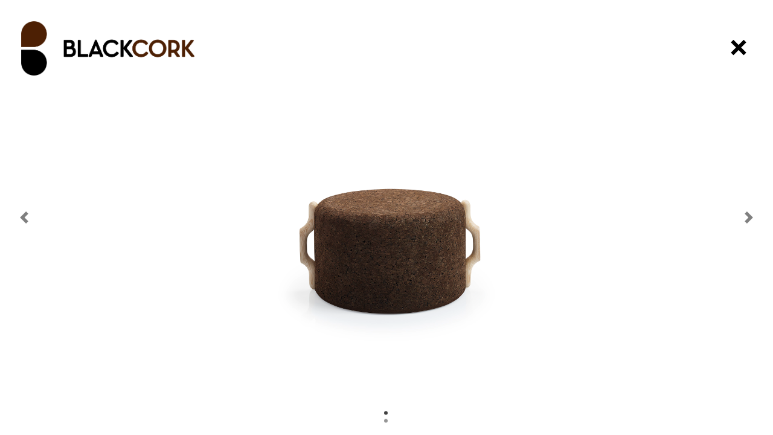

--- FILE ---
content_type: text/html; charset=UTF-8
request_url: https://www.blackcork.pt/projects/omega-stool-7
body_size: 2121
content:
<!DOCTYPE html>
<html lang="pt">

<head>
    <meta charset="utf-8">
    <meta name="viewport" content="width=device-width, initial-scale=1">

    <!-- CSRF Token -->
    <meta name="csrf-token" content="Opd4rJV5GSlfzUmlvJEOh0eKZl8TVis29gdRKBID">
    
 <link rel="icon" type="image/x-icon"  href="https://www.blackcork.pt/favicon.ico">
    <title>Blackcork</title>


<meta name="msapplication-TileColor" content="#ffffff">
<meta name="msapplication-TileImage" content="/ms-icon-144x144.png">
<meta name="theme-color" content="#ffffff">

<link rel="stylesheet" href="/assets/css/reset.css">
<link rel="stylesheet" href="/assets/css/animations.css">
<link rel="stylesheet" href="/assets/vendor/animate/animate.min.css">
<link rel="stylesheet" href="/assets/vendor/pagepiling/jquery.pagepiling.min.css">
<link rel="stylesheet" href="/assets/vendor/bootstrap/css/bootstrap.min.css">
<link rel="stylesheet" href="/assets/css/styles.css">
<link rel="stylesheet" href="/assets/css/mobile.css">


    <!-- Fonts -->
    <!-- <link rel="dns-prefetch" href="//fonts.gstatic.com">
    <link href="https://fonts.googleapis.com/css?family=Nunito" rel="stylesheet" type="text/css"> -->

    <!-- Styles -->
    <!-- <link rel="stylesheet" href="https://cdn.jsdelivr.net/npm/bootstrap-select@1.13.9/dist/css/bootstrap-select.min.css">
    <script src="https://cdn.jsdelivr.net/npm/sweetalert2@9"></script>
    <link href="https://www.blackcork.pt/css/app.css" rel="stylesheet">
    <link href="https://www.blackcork.pt/css/main.css" rel="stylesheet">
    <link href="https://www.blackcork.pt/css/mobile.css" rel="stylesheet"> -->
    <link href="https://www.blackcork.pt/css/all.css" rel="stylesheet">
        <!-- Global site tag (gtag.js) - Google Analytics -->
<script async src="https://www.googletagmanager.com/gtag/js?id=UA-189693354-2"></script>
<script>
  window.dataLayer = window.dataLayer || [];
  function gtag(){dataLayer.push(arguments);}
  gtag('js', new Date());

  gtag('config', 'UA-189693354-2');
</script></head>

<body>
    <!-- <div id="app"> -->
        
<section class="d-flex align-items-center justify-content-between navigation">
   <a href="../" title="home">
      <img class="logo" src="/images/logo.png" alt="Black Cork">
   </a>
   <a href="../#omega-stool-7" title="home" class="btn menu-icon active"><span></span><span></span></a>
</section>



<!-- Add all page content inside this div if you want the side nav to push page content to the right (not used if you only want the sidenav to sit on top of the page -->
<div id="main">
   <div id="pagepiling">
      <div class="section prod-detail-page">
         <div class="product-slide-scroll">
            <div id="wave">
               <span class="dot"></span>
               <span class="dot"></span>
               <span class="dot"></span>
            </div>
         </div>
         <div id="carouselExampleControls" class="carousel slide aos-init aos-animate" data-ride="carousel" data-aos="fade-up" data-aos-duration="2000" data-aos-anchor-placement="top-bottom">
            <div class="carousel-inner">
                                             <div class="carousel-item  active ">
                  <img src="/app_images/projects/2022/4/22/133-0-omega-stool-7-22042022102807.jpg" class="d-block slide-size mx-auto" alt="Vao-consolele-for-INOT---Toni-Grilo">
               </div>
                                            <div class="carousel-item ">
                  <img src="/app_images/projects/2022/4/22/133-0-omega-stool-7-22042022102818.jpg" class="d-block slide-size mx-auto" alt="Vao-consolele-for-INOT---Toni-Grilo">
               </div>
                                         </div>

            <a class="carousel-control-prev" href="#carouselExampleControls" role="button" data-slide="prev">
               <span class="carousel-control-prev-icon" aria-hidden="true"></span>
               <span class="sr-only">Previous</span>
            </a>
            <a class="carousel-control-next" href="#carouselExampleControls" role="button" data-slide="next">
               <span class="carousel-control-next-icon" aria-hidden="true"></span>
               <span class="sr-only">Next</span>
            </a>
         </div>
      </div>
      <div class="section">
         <div class="product-info-page container">
            <h1 class="product-title" data-name="vao-console">OMEGA STOOL (7)</h1>
            <p class="product-materials">NATURAL BLACK CORK AND ASH WOOD</p>
            <p class="product-author"><strong>Design by </strong>TONI GRILO</p>
            <div class="product-description">
               <p>TGOM007</p>               <p><strong>dimensions</strong><br>L 70 X W X 60 X H 35 cm</p>
            </div>
            <a href="mailto:info@blackcork.pt" class="prod-3d-link">FOR 3D FILE PLEASE <span class="text-underline">EMAIL US</span></a>
            <p class="product-copyright mt-3">© Blackcork </p>
            <br>
            <div class="product-files-wrapper">
                           </div>
         </div>
      </div>
   </div>
</div>
<footer id="contacts">
      <div class="footer-title">contact us</div>
      <div class="row footer-container">
         <div class="col-12 col-md-6 d-md-flex flex-column align-items-end footer-left">
            <div class="color-white">Blackcork | Sofalca</div>
            <p>Sociedade Central de Produtos de Cortiça, Lda.</p>
            <img src="/assets/img/sofalca-logo.svg" alt="Sofalca" class="mt-md-auto footer-logo">
         </div>
         <div class="col-12 col-md-6">
            <div class="footer-address">
               Estrada Nacional n.º 2, Km 413.2<br>
               Bemposta - 2205-213<br>
               Abrantes – Portugal
            </div>
            <div class="mt-4 footer-contacts">
               <div class="contact-line"><span>Telephone:</span><a href="tel:+351 241 732 165"> +351 241 732 165</a></div>
               <div class="contact-line">rede fixa nacional - landline call</div>
               <div class="contact-line"><span>Fax:</span><a href="tel:+351 241 732 210"> +351 241 732 210</a></div>
               <div class="contact-line"><span>Email:</span><a href="mailto:info@sofalca.pt"> info@sofalca.pt</a></div>
               <div class="mt-4 text-uppercase"><strong>COMERCIAL DEPARTMENT</strong></div>
               <p class="mb-0"></p>
               <div class="contact-line"><span>Email:</span><a href="mailto:info@blackcork.pt"> info@blackcork.pt</a></div>
            </div>
         </div>
      </div>
   </footer>

</body>
       
    <!-- </div> -->
    

    
        
<script src="/assets/js/jquery.js"></script>
<script src="/assets/vendor/pagepiling/jquery.pagepiling.min.js"></script>
<script src="/assets/vendor/bootstrap/js/bootstrap.min.js"></script>
<script src="/assets/js/main.js"></script>
<script src="/assets/js/menu.js"></script>

</body>

</html>
<!--
Developed by d2y - develop2you.com
Support support@develop2you.com | +351 220 502 129
version 1.0 - 2019
-->

--- FILE ---
content_type: text/css
request_url: https://www.blackcork.pt/assets/css/animations.css
body_size: 183
content:
div#wave {
   transform: rotate(90deg);
   margin-bottom: 30px;
}

div#wave .dot {
   display: inline-block;
   width: 6px;
   height: 6px;
   border-radius: 50%;
   margin-right: 3px;
   background: #303131;
   animation: wave 2s linear infinite;
}

div#wave .dot:nth-child(2) {
   animation-delay: -1.8s;
}

div#wave .dot:nth-child(3) {
   animation-delay: -1.5s;
}

div#wave .dot:nth-child(4) {
   animation-delay: -1.2s;
}

div#wave .dot:nth-child(5) {
   animation-delay: -0.9s;
}

@keyframes wave {

   0%,
   60%,
   100% {
      opacity: 0;
   }

   30% {
      opacity: 1;
   }
}

--- FILE ---
content_type: text/css
request_url: https://www.blackcork.pt/assets/css/styles.css
body_size: 2871
content:
@font-face {
  font-family: 'Geomanist';
  src: url(../fonts/Geomanist-Book.otf);
}

@font-face {
  font-family: 'Geomanist';
  src: url(../fonts/Geomanist-Bold.otf);
  font-weight: 700;
}

body {
  font-family: 'Geomanist';
}

a {
  text-decoration: none;
  color: black;
}

a:hover {
  text-decoration: none;
  color: black;
}

a:focus {
  border: none;
  outline: none;
}

.color-white {
  color: #fff;
}

.all-products-container a {
  padding-bottom: 30px;
}


/* HEADER */
.navigation {
  position: fixed;
  z-index: 10;
  width: 100%;
  padding: 35px;
  background: rgb(255 255 255 / 60%);
}

.logo {
  height: 90px;
}

.menu-icon {
  height: 44px;
  width: 44px;
  padding: 0;
  border-width: 0;
  position: relative;
}

.menu-icon span {
  position: absolute;
  width: 30px;
  height: 6px;
  left: 6px;
  top: 18px;
  background-color: #000;
}

.menu-icon span:first-child {
  -webkit-transform: rotate(90deg);
  transform: rotate(90deg);
}

.menu-icon:hover,
.menu-icon:focus {
  opacity: .7;
  box-shadow: none;
}

/* MENU */

/* The side navigation menu */

.sidenav {
  display: -ms-flexbox;
  display: flex;
  -ms-flex-direction: column;
  flex-direction: column;
  -ms-flex-align: start;
  align-items: flex-start;
  height: 100%;/* 100% Full-height */
  width: 0;/* 0 width - change this with JavaScript */
  position: fixed;/* Stay in place */
  z-index: 15;/* Stay on top */
  top: 0;/* Stay at the top */
  right: 0;
  background-color: #111;/* Black*/
  overflow-x: hidden;/* Disable horizontal scroll */
  padding-top: 60px;/* Place content 60px from the top */
  transition: 0.5s;/* 0.5 second transition effect to slide in the sidenav */
}

.sidenav .menu-icon {
  position: absolute;
  right: 35px;
  top: 58px;
  z-index: 1;
  -webkit-transition: .3s ease-in-out;
  transition: .3s ease-in-out;
}

.sidenav .menu-icon span {
  background-color: #fff;
}

.open.sidenav .menu-icon,
.menu-icon.active {
  -webkit-transform: rotate(45deg);
  transform: rotate(45deg);
}

.sidenavlink {
  padding: 12px 12px 12px 70px;
}

.sidenavlink2 {
  font-size: 1.2em;
  padding: 8px 8px 8px 32px;
}

/* The navigation menu links */

.sidenav a {
  font-size: 36px;
  letter-spacing: .1em;
  line-height: 1.2;
  text-decoration: none;
  color: #ffffff;
  display: block;
  transition: 0.3s;
  position: relative;
}
.sidenav a::after {
  content: "";
  height: 5px;
  background-color: #fff;
  position: absolute;
  right: 100%;
  left: 70px;
  bottom: 10px;
  -webkit-transition: 0.3s ease-in-out;
  transition: 0.3s ease-in-out;
}

.sidenav .info-contact a::after {
  left: 0;
  bottom: 0px;
}

.sidenav a:hover {
  text-decoration: none;
}

.sidenav a:hover::after {
  right: 15px;
}

.sidenav .info-contact a:hover::after {
  right: 5px;
}

.info-contact {
  color: white;
  padding: 30px 0px 30px 70px;
  margin-top: auto;
}

.info-contact p {
  text-transform: uppercase;
  text-decoration: underline;
}

/* When you mouse over the navigation links, change their color */

.sidenav a:hover {
  color: #f1f1f1;
}

/* Position and style the close button (top right corner) */

.sidenav .closebtn img {
  position: absolute;
  right: 20px;
  top: 20px;
  height: 50px;
  z-index: 3;
}

/* Style page content - use this if you want to push the page content to the right when you open the side navigation */

#main {
  transition: margin-left .5s;
}

/* On smaller screens, where height is less than 450px, change the style of the sidenav (less padding and a smaller font size) */

@media screen and (max-height: 450px) {
  .sidenav {
    padding-top: 15px;
  }
  .sidenav a {
    font-size: 18px;
  }
}

/* secções, page pilling alterações */

.section.pp-section.pp-table {
  background-color: white;
}

/* slide bootstrap alterations */

.carousel-indicators li {
  width: 10px !important;
  height: 10px !important;
  margin-right: 3px !important;
  background-color: #000 !important;
  border-radius: 10px !important;
  border: 0 !important;
}

.slide-size {
  width: 37%;
}

/* product description */

.product-title {
  font-size: 16px;
  font-weight: 700;   
  letter-spacing: .1em;
  text-transform: uppercase;
  text-decoration: underline;
  display: inline;
  margin-bottom: 5px;
}

.product-author {
  font-size: 12px;
  letter-spacing: .1em;
  text-transform: uppercase;
}

.product-info {
  text-align: center;
}

.product-image {
  padding: 60px;
  max-height: 400px;
}

.product-description {
  text-decoration: underline;
}

/* slide info */

.product-slide-description {
  position: absolute;
  z-index: 98;
  bottom: 30px;
  margin: 0 auto;
  left: 50%;
  transform: translate(-50%);
  text-align: center;
}

.product-slide-scroll {
  text-align: center;
  position: fixed;
  bottom: 0;
  left: 50%;
  transform: translate(-50%);
  z-index: 10;
}
.product-slide-scroll #wave .dot {
  background-color: #000;
}

.product-slide-title {
  margin: 0;
  font-size: 1.1em;
}

/* all products container */

.intro-section {
  height: 100vh;
  display: flex;
  justify-content: center;
  /* background-image: url(../img/marble-textured-background.png); */
  background-size: cover;
  position: relative;
  overflow: hidden;
}

.intro-section::after {
  content: "";
  position: absolute;
  bottom: 0;
  left: 0;
  z-index: 1;
  height: 130px;
  width: 100%;
  opacity: .3;
  background: linear-gradient(0deg, rgba(0,0,0,1) 0%, rgba(0,0,0,0) 100%);
}

.intro-section video {
 height: 100%;
 position: absolute;
}

.intro-slide-scroll {
  position: absolute;
  z-index: 2;
  left: 50%;
  bottom: 30px;
  transform: translate(-50%);
}

div#wave {
  margin-bottom: 10px;
}

div#wave .dot {
  background-color: #fff;
}

p.intro-slide-scroll-body {
  color: #fff;
  text-transform: uppercase;
  letter-spacing: .1em;
  font-size: 14px;
}

.all-products-container {
  display: -ms-flexbox;
  display: flex;
  -ms-flex-wrap: wrap;
  flex-wrap: wrap;
  -ms-flex-pack: center;
  justify-content: center;
  margin: 0 auto;
  width: 90%;
  padding: 50px 0px;
}

.product-thumbnail {
  display: -ms-flexbox;
  display: flex;
  -ms-flex-wrap: wrap;
  flex-wrap: wrap;
  -ms-flex-direction: column;
  flex-direction: column;
  text-align: center;
  margin: 0 auto;
}

.product-thumbnail a {
  color: black;
  text-decoration: underline;
  text-transform: uppercase;
}

footer {
  position: relative;
  background-color: #a9a18f;
  padding-top: 80px;
  padding-bottom: 60px;
}

.footer-container {
  text-decoration: underline;
  font-size: 25px;
  line-height: 1.3;
  width: 80%;
  margin: 60px auto 0;
}

.footer-title {
  font-size: 55px;
  text-align: center;
  font-weight: 700;
  letter-spacing: .1em;
}

.footer-container a {
  color: black;
}

.footer-container a:hover {
  opacity: .7;
}

.footer-left {
  font-weight: 700;
  text-align: right;
  padding-left: 10%;
}

.footer-left .color-white {
  font-size: 33px;
  font-weight: 700;
  text-decoration: underline;
  line-height: 1;
}

.footer-logo {
  display: block;
  height: 86px;
  margin-bottom: 10px;
}

.contact-line span {
font-weight: 700;
}

/* product page container product info */

.product-info-page {
  margin: 0 auto;
  text-align: center;
  letter-spacing: 1px;
}

.product-info-page .product-title {
  text-transform: uppercase;
  display: block;
  padding-bottom: 35px;
  font-weight: 700;
  font-size: 40px;
}

.product-info-page .product-materials {
  font-size: 22px;
  line-height: 1.2;
  text-transform: uppercase;
  margin-bottom: 0;
}

.product-info-page .product-description {
  text-decoration: none;
  margin-bottom: 20px;
}

.product-description p {
  margin-top: 0;
  margin-bottom: 2px;
}

.product-info-page .product-author {
  font-size: 22px;
  letter-spacing: 2px;
  font-weight: 400;
  margin-top: 10px;
  margin-bottom: 40px;
}

.product-file {
  display: inline-block;
  color: #a9a18f;
  text-align: center;
  margin-right: 5px;
  margin-left: 5px;
}
.product-file:hover {
  opacity: .7;
}
.product-file-img {
  display: block;
  height: 45px;
  width: 35px;
  margin-bottom: 10px;
  background: #eaeaea;
}
.product-file-name {
  font-weight: 700;
}
.product-info-page .text-underline {
  letter-spacing: 0;
  text-decoration: underline;
}

/* about container */

.home-section {
  width: 80%;
  margin: 0 auto;
  padding: 60px 0px 130px;
  display: -ms-flexbox;
  display: flex;
  -ms-flex-direction: column;
  flex-direction: column;
}

.left-container {
  width: 50%;
  display: inline-block;
}

.left-container img {
  width: 100%;
}

.right-container {
  width: 50%;
  position: relative;
}

.right-container .about-inf {
  font-size: 2.5em;
  position: absolute;
  top: 50%;
  transform: translate(0, -50%);
  left: 70px;
  font-weight: 700;
}

.about-sec {
  width: 80%;
  margin: 0 auto;
  padding-bottom: 70px;
}

.highlight-statement {
  font-size: 57px;
  font-weight: 700;
  line-height: 1.2;
  text-align: center;
  letter-spacing: .1em;
  padding-top: 150px;
  padding-bottom: 150px;
  background-color: #a9a18f;
  display: -ms-flexbox;
  display: flex;
  -ms-flex-align: center;
  align-items: center;
  -ms-flex-pack: center;
  justify-content: center;
}

.highlight-statement .text {
  max-width: 80%;
}

/* - articles list - */

.home-section-title {
  font-size: 33px;
  font-weight: 700;
  text-decoration: underline;
  color: #bad141;
  margin-bottom: 30px;
  width: 50%;
}

.home-section-text {
  font-size: 25px;
  text-decoration: underline;
  -webkit-column-count: 2;
  column-count: 2;
  column-gap: 30px;
  -webkit-column-gap: 30px;
}

.carousel-control-next, .carousel-control-prev {
  width: 80px;
}

.articles-wrapper .product-thumbnail {
  -ms-flex: 0 0 100%;
  flex: 0 0 100%;
  max-width: 100%;
}

/* - articles detail - */

.article-detail-container {
  width: 80%;
  margin: 0 auto;
  padding: 100px 0px;
  display: -ms-flexbox;
  display: flex;
}

.article-detail-title {
  font-size: 2.5em;
  font-weight: 700;
  padding-bottom: 10px;
  letter-spacing: 2px;
}

.article-detail-info {
  font-size: 2em;
}

/* - designers  - */
#designers {
  overflow-x: hidden;
}
#designers .home-section {
  padding-top: 70px;
  padding-bottom: 90px;
}
#designersCarousel {
  margin-left: -15px;
  margin-right: -15px;
}
#designersCarousel .carousel-control-prev,
#designersCarousel .carousel-control-next {
  width: 44px;
}
#designersCarousel .carousel-control-prev {
  left: -60px;
}
#designersCarousel .carousel-control-next {
  right: -60px;
}
.designer-block {
  float: left;
}
.designer-img {
  max-width: 140px;
  margin-bottom: 20px;
}
.designer-name {
  font-size: 26px;
  text-decoration: underline;
  margin-bottom: 25px;
}
.designer-main-text {
  font-size: 21px;
  line-height: 1.2;
}
.designer-secondary-text {
  font-size: 15px;
}

/* - videos - */
.video-intro img, .video-intro video {
  width: 100%;
}

#videos .home-section {
  padding-top: 80px;
  padding-bottom: 20px;
}

#videos .home-section .row {
  margin-left: -40px;
  margin-right: -40px;
}

#videos .video-intro {
  height: 100vh;
  position: relative;
  display: flex;
  align-items: center;
  justify-content: center;
  overflow: hidden;
}

#videos .video-intro video {
  position: absolute;
  height: 100%;
  width: auto;
}

.video-block {
  text-align: center;
  padding-right: 40px;
  padding-left: 40px;
}

.video-title {
  font-size: 16px;
  font-weight: 700;
  letter-spacing: .1em;
  text-transform: uppercase;
  text-decoration: underline;
  padding-right: 20px;
  padding-left: 20px;
  margin: 30px auto 60px;
}

/* == md == */

@media (min-width: 768px) {
  .articles-wrapper .product-thumbnail {
    -ms-flex: 0 0 50%;
    flex: 0 0 50%;
    max-width: 50%;
  }
}


@media (min-width: 992px) {
  #videos .video-intro {
    height: 728px;
  }
  #videos .video-intro video {
    height: auto;
    width: 100%;
  }
}

/* == xl == */

@media (min-width: 1200px) {
  .articles-wrapper .product-thumbnail {
    -ms-flex: 0 0 33.333333%;
    flex: 0 0 33.333333%;
    max-width: 33.333333%;
  }
  .intro-section video {
    width: 100%;
    object-fit: cover;
  }
}

--- FILE ---
content_type: text/css
request_url: https://www.blackcork.pt/assets/css/mobile.css
body_size: 807
content:
@media screen and (max-width: 900px) {
   .prod-detail-page .carousel {
      top: -100px;
   }
   .prod-detail-page .carousel-inner {
      position: relative;
      width: 100%;
      overflow: hidden;
      height: 100vh;
   }
   .slide-size {
      width: 100%;
      transform: translate(0%, 50%) !important;
   }
   .product-image {
      max-width: 100%;
   }
   .product-slide-description {
      top: -150px;
      position: relative;
   }
   .navigation {
      padding: 20px;
   }
   .logo {
      height: 40px;
   }
   .menu-icon span {
      width: 20px;
      height: 3px;
      left: 12px;
      top: 21px;
   }
   .sidenav .menu-icon {
      right: 20px;
      top: 21px;
   }
   .sidenavlink,
   .info-contact {
      padding-left: 40px;
   }
   .info-contact {
      padding-right: 40px;
   }
   .sidenav a::after {
      left: 40px;
   }
   .closebtn img {
      height: 30px;
   }
   .left-container {
      width: 100%;
   }
   .right-container {
      top: 60px;
      width: 100%;
      position: relative;
   }
   .right-container .about-inf {
      font-size: 1.5em;
      position: absolute;
      left: 0px;
      font-family: 'bariolbold';
   }
   .about-wrapper {
      font-size: 1.2em;
      columns: 1;
      top: -20px;
      position: relative;
   }
   .about-container {
      width: 80%;
      margin: 0 auto;
      padding: 50px 0px;
      display: block;
   }
   .about-sec {
      margin-top: 110px;
   }
   .prod-detail-page .carousel-control-next-icon, .prod-detail-page .carousel-control-prev-icon {
      top: 40px;
      position: relative;
   }

   /* - highlight statement - */
   .highlight-statement {
      font-size: 27px;
      padding: 80px 20px;
   }
   .highlight-statement .text {
      max-width: 100%;
   }

   /* - home section - */
   .home-section-title {
      width: 100%;
      font-size: 26px;
   }
   .home-section-text {
      column-count: 1;
      font-size: 20px;
   }

   /* - videos - */
   #videos .home-section .row {
      margin-right: -15px;
      margin-left: -15px;
   }
   .video-block {
      padding-right: 15px;
      padding-left: 15px;
   }

   /* - designers - */
   #designersCarousel {
      margin-right: 0;
      margin-left: 0;
   }
   #designersCarousel .carousel-control-prev {
      left: -36px;
   }
   #designersCarousel .carousel-control-next {
      right: -36px;
   }

   /* - product detail - */
   .product-info-page .product-title {
      font-size: 24px;
      padding-bottom: 20px;
   }
   .product-info-page .product-materials,
   .product-info-page .product-author {
      font-size: 18px;
   }
   .product-info-page .product-author {
      margin-bottom: 25px;
   }

   /* - footer - */
   footer {
      padding-top: 60px;
   }
   .footer-container {
      font-size: 22px;
   }
   .footer-title {
      font-size: 27px;
   }
   .footer-left {
      padding-left: 15px;
   }
}

@media screen and (max-width: 767.98px) {

   .product-image {
      padding: 0;
   }
   .footer-container {
      font-size: 20px;
      text-align: center;
      margin-top: 40px;
   }
   .footer-container > div {
      padding-right: 0;
      padding-left: 0;
   }
   .footer-left {
      text-align: center;
   }
   .footer-left .color-white {
      font-size: 27px;
   }
   .footer-logo{
      margin: 30px auto;
   }

}

--- FILE ---
content_type: application/javascript
request_url: https://www.blackcork.pt/assets/js/menu.js
body_size: 618
content:
function openNav() {
	let querie = window.matchMedia("(max-width: 900px)");
	if (querie.matches) {
		document.getElementById("mySidenav").style.width = "100%";
		document.getElementById("mySidenav").classList.add('open');
	} else {
		document.getElementById("mySidenav").style.width = "50%";
		document.getElementById("mySidenav").classList.add('open');
	}
}

/* Set the width of the side navigation to 0 */
function closeNav() {
	document.getElementById("mySidenav").style.width = "0";
	document.getElementById("mySidenav").classList.remove('open');
}

$(function () {
	$(".sidenav a[href^='#']").click(function () {
		var id = $(this).attr('href'),
			navH = $(".navigation").outerHeight();

		$('html, body').animate({
			scrollTop: $(id).offset().top - navH
		}, 1000);
	});
});


$(document).ready(function () {

	// designers carousel 

	if ($("#designersCarousel").length > 0) {

		var divs = $("#designersCarousel .carousel-inner > .designer-block");

		if ($(window).width() > 992)
			var slideNr = 4;
		else
			var slideNr = 1;

		for (var i = 0; i < divs.length; i += slideNr) {
			divs.slice(i, i + slideNr).wrapAll("<div class='carousel-item'></div>");
		}

		$("#designersCarousel .carousel-inner").children(".carousel-item").first().addClass("active");

		if ($("#designersCarousel .carousel-inner").children(".carousel-item").length > 1) {
			$("#designersCarousel").append('<a class="carousel-control-prev" href="#designersCarousel" role="button" data-slide="prev"><span class="carousel-control-prev-icon" aria-hidden="true"></span><span class="sr-only">Previous</span></a><a class="carousel-control-next" href="#designersCarousel" role="button" data-slide="next"><span class="carousel-control-next-icon" aria-hidden="true"></span><span class="sr-only">Next</span></a>');
		}

	};

});

--- FILE ---
content_type: application/javascript
request_url: https://www.blackcork.pt/assets/js/main.js
body_size: 432
content:
$(document).ready(function () {
  $('#pagepiling').pagepiling({
    menu: null,
    direction: 'vertical',
    verticalCentered: true,
    sectionsColor: [],
    anchors: [],
    scrollingSpeed: 700,
    easing: 'swing',
    loopBottom: true,
    loopTop: false,
    css3: true,
    navigation: false,
    normalScrollElements: null,
    normalScrollElementTouchThreshold: 3,
    touchSensitivity: 2,
    keyboardScrolling: true,
    sectionSelector: '.section',
    animateAnchor: false,

    //events
    onLeave: function (index, nextIndex, direction) { },
    afterLoad: function (anchorLink, index) { },
    afterRender: function () { },
  });

  $(document).prop('title', $('.product-title').data('name'));
  document.title = $('.product-title').data('name');

  $('#go-back-icon').click(function (e) {
    e.preventDefault();
    getHash();
  });

  function getHash() {
    hashName = $('.product-title').data('name');
    location = window.pathname = "../#" + hashName;

    $('html, body').animate({
      scrollTop: $('.' + hasName).offset().top
    }, 400);

  }


});


--- FILE ---
content_type: image/svg+xml
request_url: https://www.blackcork.pt/assets/img/sofalca-logo.svg
body_size: 1552
content:
<svg id="Layer_1" data-name="Layer 1" xmlns="http://www.w3.org/2000/svg" viewBox="0 0 494 295.19"><defs><style>.cls-1{fill:#fff;}</style></defs><path class="cls-1" d="M493.8,290.71,468.15,229.5a2.65,2.65,0,0,0-2.46-1.62h-1.08a2.69,2.69,0,0,0-2.47,1.66L437,290.71a2.76,2.76,0,0,0,.24,2.5,2.69,2.69,0,0,0,2.23,1.16h6.34a2.71,2.71,0,0,0,2.49-1.67l3.33-8.44h27l3.42,8.46a2.68,2.68,0,0,0,2.5,1.65h6.75a2.66,2.66,0,0,0,2.23-1.16,2.75,2.75,0,0,0,.24-2.5M456,273.47l9.13-23,9.1,23Z"/><path class="cls-1" d="M275.72,290.77l-25.65-61.15a2.67,2.67,0,0,0-2.43-1.65h-1.08a2.67,2.67,0,0,0-2.47,1.65L219,290.8a2.64,2.64,0,0,0,.27,2.5,2.67,2.67,0,0,0,2.22,1.2h6.31a2.68,2.68,0,0,0,2.49-1.71l3.33-8.47h27l3.45,8.49a2.63,2.63,0,0,0,2.47,1.69h6.74a2.73,2.73,0,0,0,2.23-1.2,2.63,2.63,0,0,0,.24-2.53m-37.78-17.21,9.1-23,9.13,23Z"/><path class="cls-1" d="M44.1,269.48a18.46,18.46,0,0,0-3.42-5.74,25.24,25.24,0,0,0-5.35-4.5,50.12,50.12,0,0,0-6.94-3.7l-4.81-2.22a22.74,22.74,0,0,1-6.6-4.06,5.91,5.91,0,0,1-1.5-4.38,5.47,5.47,0,0,1,1.71-4.32c1.17-1.12,2.91-1.63,5.25-1.63a9,9,0,0,1,5.29,1.35,14.1,14.1,0,0,1,3.66,4,2.66,2.66,0,0,0,3.67.87l5.16-3.21a2.74,2.74,0,0,0,.91-3.67A22.84,22.84,0,0,0,34,230.85a20.77,20.77,0,0,0-11.51-3,21.7,21.7,0,0,0-7.2,1.17,16.32,16.32,0,0,0-9.91,9,17.3,17.3,0,0,0-1.41,7.05,19.23,19.23,0,0,0,1,6.55A17.45,17.45,0,0,0,8,256.78a23.31,23.31,0,0,0,4.78,4.08,48,48,0,0,0,6,3.18l4.87,2.26a42.25,42.25,0,0,1,4.68,2.36,17.69,17.69,0,0,1,3,2.34A7.7,7.7,0,0,1,33,273.41a8.7,8.7,0,0,1,.5,3.09,7,7,0,0,1-.65,3.1,7.34,7.34,0,0,1-2,2.37,9.28,9.28,0,0,1-3.12,1.59,12.79,12.79,0,0,1-4.15.61,17.84,17.84,0,0,1-4.86-.64,13.62,13.62,0,0,1-3.51-1.68,14.16,14.16,0,0,1-2.67-2.52,24,24,0,0,1-2.2-3.27,2.67,2.67,0,0,0-3.57-1l-5.35,2.82A2.74,2.74,0,0,0,.25,281.4a25.8,25.8,0,0,0,3.33,5.17,21.75,21.75,0,0,0,5,4.44,25.77,25.77,0,0,0,6.64,3,30.26,30.26,0,0,0,8.53,1.14A27,27,0,0,0,32.11,294a20.66,20.66,0,0,0,6.83-3.63,17.66,17.66,0,0,0,4.62-5.94,18.35,18.35,0,0,0,1.65-7.88,21,21,0,0,0-1.11-7"/><path class="cls-1" d="M132.25,247.92a32.64,32.64,0,0,0-18-17.58,36.24,36.24,0,0,0-26.25,0,32.41,32.41,0,0,0-10.75,6.94A32.78,32.78,0,0,0,70,247.92a36.07,36.07,0,0,0,0,27.24,32.34,32.34,0,0,0,18,17.59,36.52,36.52,0,0,0,26.25,0,32.88,32.88,0,0,0,18-17.59,36.45,36.45,0,0,0,0-27.24M101,284.16a22.32,22.32,0,0,1-8.68-1.71,20.35,20.35,0,0,1-6.87-4.72A21.81,21.81,0,0,1,81,270.59a25.75,25.75,0,0,1,0-18.14,21.83,21.83,0,0,1,4.51-7.12,20.78,20.78,0,0,1,6.87-4.72,23.52,23.52,0,0,1,17.46,0,21.68,21.68,0,0,1,6.87,4.75,22.46,22.46,0,0,1,4.57,7.09,24.91,24.91,0,0,1,1.62,9.1,24.51,24.51,0,0,1-1.62,9,22.15,22.15,0,0,1-4.57,7.12,21.65,21.65,0,0,1-6.87,4.74,22.46,22.46,0,0,1-8.78,1.71"/><path class="cls-1" d="M199.53,228.6h-36.4a2.67,2.67,0,0,0-2.68,2.64v60.59a2.68,2.68,0,0,0,2.68,2.67h6.39a2.68,2.68,0,0,0,2.67-2.67V273.92h24.6a2.68,2.68,0,0,0,2.68-2.67v-5.89a2.68,2.68,0,0,0-2.68-2.67h-24.6V239.62h27.34A2.64,2.64,0,0,0,202.2,237v-5.71a2.65,2.65,0,0,0-2.67-2.64"/><path class="cls-1" d="M337.65,283.44H311.73V231.25a2.67,2.67,0,0,0-2.67-2.65h-6.4a2.65,2.65,0,0,0-2.67,2.65v60.57a2.66,2.66,0,0,0,2.67,2.68h35a2.69,2.69,0,0,0,2.68-2.68v-5.7a2.69,2.69,0,0,0-2.68-2.68"/><path class="cls-1" d="M417.45,278l-5-3.45a2.63,2.63,0,0,0-2-.46,2.73,2.73,0,0,0-1.74,1.11,20.3,20.3,0,0,1-7.32,6.64,21.9,21.9,0,0,1-10.4,2.38,22.21,22.21,0,0,1-8.73-1.72,20.59,20.59,0,0,1-6.85-4.71,21.84,21.84,0,0,1-4.51-7.16,23.81,23.81,0,0,1-1.66-9,24.27,24.27,0,0,1,1.66-9.1,21.72,21.72,0,0,1,4.51-7.11,21,21,0,0,1,6.85-4.71,22,22,0,0,1,8.73-1.69,21.31,21.31,0,0,1,10.13,2.26,19.32,19.32,0,0,1,6.81,6.09,2.85,2.85,0,0,0,1.72,1.14,2.76,2.76,0,0,0,2-.47l4.89-3.58a2.66,2.66,0,0,0,.66-3.64c-5.73-8.52-14.56-12.85-26.25-12.85a35.38,35.38,0,0,0-13.09,2.46,31.64,31.64,0,0,0-10.78,6.94,33.27,33.27,0,0,0-7.21,10.63,35.95,35.95,0,0,0,0,27.24,32.66,32.66,0,0,0,7.21,10.64,31.83,31.83,0,0,0,10.78,7A35.36,35.36,0,0,0,391,295.19a34.46,34.46,0,0,0,15.77-3.52,30.59,30.59,0,0,0,11.36-10,2.65,2.65,0,0,0-.67-3.69"/><path class="cls-1" d="M223.4,104.17l-23.6,23.58,23.6,23.6a33.36,33.36,0,1,0,0-47.18"/><path class="cls-1" d="M270.59,104.17l23.6,23.58,23.61-23.58a33.38,33.38,0,1,0-47.21,0"/><path class="cls-1" d="M270.59,57l23.6-23.61-23.6-23.6a33.38,33.38,0,1,0,0,47.21"/><path class="cls-1" d="M223.4,57,199.8,33.38,176.22,57a33.36,33.36,0,1,0,47.18,0"/></svg>